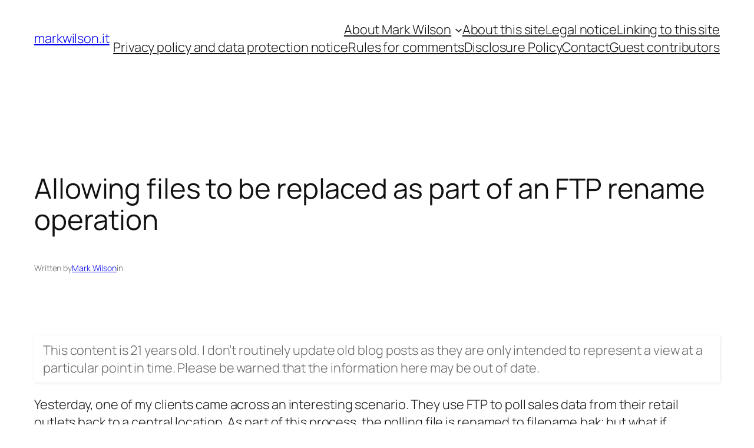

--- FILE ---
content_type: text/javascript
request_url: https://www.markwilson.co.uk/blog/advertising.js
body_size: 620
content:
function tradedoubler_itunes_podcastsarehere(){var uri = 'http://impgb.tradedoubler.com/imp?type(img)g(12492057)a(1115261)' + new String (Math.random()).substring (2, 11); document.write('<a href="http://clkuk.tradedoubler.com/click?p=23708&a=1115261&g=12492057" target="_BLANK"><img src="'+uri+'" border=0></a>');}
function tradedoubler_msftstore_officehomestudent2007_square(){var uri = 'http://impgb.tradedoubler.com/imp?type(img)g(17657128)a(1115261)' + new String (Math.random()).substring (2, 11); document.write('<a href="http://clkuk.tradedoubler.com/click?p=81570&a=1115261&g=17657128" target="_BLANK"><img src="'+uri+'" border=0></a>');}
function commissionjunction_argos_tce2001aerial(){document.write('<a href="http://www.anrdoezrs.net/click-1875354-10294381?url=http%3A%2F%2Fwww.argos.co.uk%2Fwebapp%2Fwcs%2Fstores%2Fservlet%2FArgosCreateReferral%3FstoreId%3D10001%26langId%3D-1%26referrer%3DCOJUN%26cmpid%3DCOJUN%26params%3Dadref%253DHome+entertainment+and+sat+nav-%3EElectrical+accessories-%3ETelevision+aerials+and+boosters%26referredURL%3Dhttp%3A%2F%2Fwww.argos.co.uk%2Fwebapp%2Fwcs%2Fstores%2Fservlet%2FProductDisplay%253FstoreId%253D10001%2526catalogId%253D1500001151%2526productId%253D1500247761%2526langId%253D-1&cjsku=5344008" target="_top">Argos</a><img src="http://www.tqlkg.com/image-1875354-10294381" width="0" height="0" class="adtracking" />');}
function commissionjunction_godaddy_text(){document.write('<a href="http://www.jdoqocy.com/click-1875354-10378406" target="_top">www.GoDaddy.com</a><img src="http://www.lduhtrp.net/image-1875354-10378406" width="0" height="0" class="adtracking" />');}
function commissionjunction_adobe_text(){document.write('<a href="http://www.anrdoezrs.net/click-1875354-10560540" target="_top">Adobe</a><img src="http://www.ftjcfx.com/image-1875354-10560540" width="0" height="0" class="adtracking" />');}
function commissionjunction_invisibleshield_text(){document.write('<a href="http://www.tkqlhce.com/click-1875354-10543307" target="_top">invisibleSHIELD</a><img src="http://www.ftjcfx.com/image-1875354-10543307" width="0" height="0" class="adtracking" />');}
function commissionjunction_crucial_text(){document.write('<a href="http://www.anrdoezrs.net/2s65lnwtnvACJIGEGFACBFBCIDC" target="_blank">Crucial Technology</a><img src="http://www.ftjcfx.com/ii115vvzntrCELKIGIHCEDHDEKFE" width="0" height="0" class="adtracking" />');}
function tradedoubler_hmv_freedelivery(){var uri = 'http://impgb.tradedoubler.com/imp?type(img)g(16363862)a(1115261)' + new String (Math.random()).substring (2, 11); document.write('<a href="http://clkuk.tradedoubler.com/click?p=18710&a=1115261&g=16363862" target="_BLANK"><img src="'+uri+'" border=0></a>');}
function tradedoubler_msftstore_win7homepreorder(){var uri = 'http://impgb.tradedoubler.com/imp?type(img)g(18086204)a(1115261)' + new String (Math.random()).substring (2, 11); document.write('<a href="http://clkuk.tradedoubler.com/click?p=81570&a=1115261&g=18086204" target="_BLANK"><img src="'+uri+'" border=0></a>');}
function tradedoubler_msftstore_win7propreorder(){var uri = 'http://impgb.tradedoubler.com/imp?type(img)g(18086208)a(1115261)' + new String (Math.random()).substring (2, 11); document.write('<a href="http://clkuk.tradedoubler.com/click?p=81570&a=1115261&g=18086208" target="_BLANK"><img src="'+uri+'" border=0></a>');}




